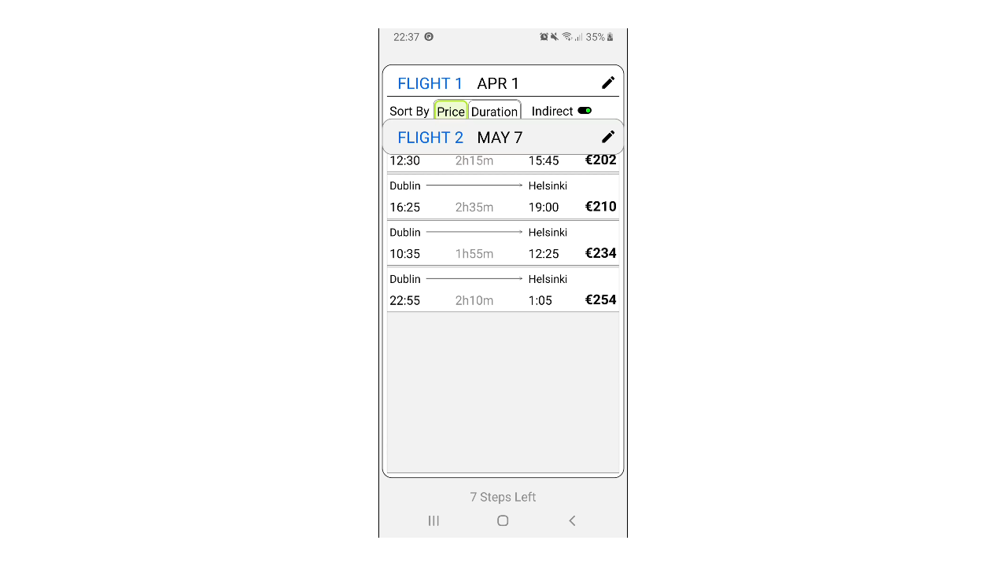

--- FILE ---
content_type: text/html
request_url: https://www.vfilonenko.com/booking/card%20swapping.html
body_size: 180
content:
<!DOCTYPE html>
<html lang="en">
  <head>
    <meta charset="utf-8">
    <meta name="viewport" content="width=device-width, initial-scale=1.0">
    <title>Viacheslav Filonenko Portfolio: Card Swapping</title>
    <link rel="stylesheet" href="../sideStyle.css">
  </head>
  <body>
      <div>
        <video class="preview" preload="auto" loop muted autoplay controls>
          <source src="card_swapping.mp4" type="video/mp4">
          <source src="card_swapping.ogg" type="video/ogg">
              Your browser does not support the video tag.
        </video>
      </div>
  </body>
</html>


--- FILE ---
content_type: text/css
request_url: https://www.vfilonenko.com/sideStyle.css
body_size: -63
content:
html, body
{
    height: 100%;
    margin:0;
    padding:0;
}

div {
    position:relative;
    height: 100%;
    width:100%;
}

div img {
    position:absolute;
    top:0;
    left:0;
    right:0;
    bottom:0;
    margin:auto;
    max-height: 90vh;
    max-width: 97%;
}
div video {
    position:absolute;
    top:0;
    left:0;
    right:0;
    bottom:0;
    margin:auto;
    max-height: 90vh;
    max-width: 97%;
}
